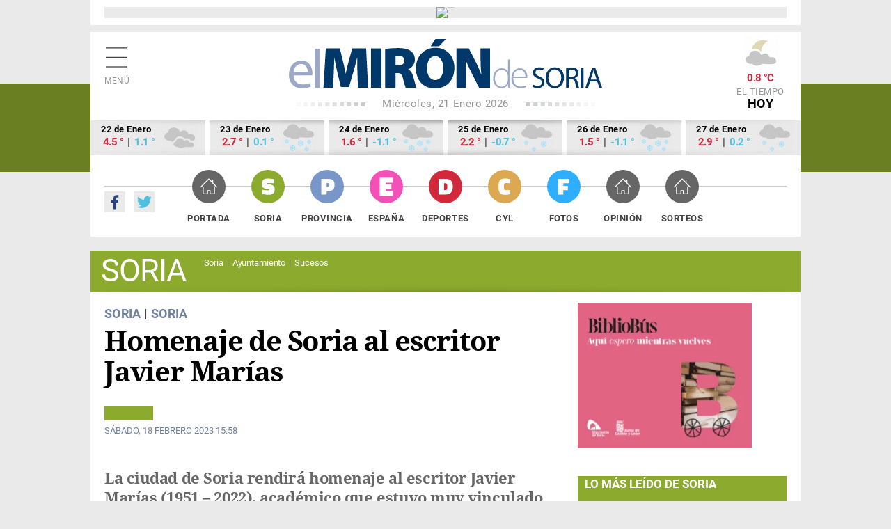

--- FILE ---
content_type: text/html; charset=utf-8
request_url: https://elmirondesoria.es/soria/capital/homenaje-de-soria-al-escritor-javier-marias
body_size: 9189
content:

<!DOCTYPE html>
<html lang="es-es">
<head>
  <link rel="preload" href="https://estaticos.elmirondesoria.es/fonts/roboto-v20-latin-regular.woff2" as="font" type="font/woff2" crossorigin>
  <link rel="preload" href="https://estaticos.elmirondesoria.es/fonts/roboto-v20-latin-700.woff2" as="font" type="font/woff2" crossorigin> 
  <link rel="preload" href="https://estaticos.elmirondesoria.es/fonts/DroidSerif-Regular.woff2" as="font" type="font/woff2" crossorigin> 
  <link rel="preload" href="https://estaticos.elmirondesoria.es/fonts/DroidSerif-Bold.woff2" as="font" type="font/woff2" crossorigin> 
  <meta charset="utf-8">
	<meta http-equiv="date" content="Sáb, 18 Feb 2023 15:58:12 GMT">
	<meta http-equiv="Refresh" content="900">
	<meta http-equiv="last-modified" content="date">
	<meta name="rights" content="@ El Mirón de Soria">
	<meta name="author" content="Juan Carlos Hervás">
	<meta name="DC.date" content="2023-02-18">
	<meta name="viewport" content="width=device-width, initial-scale=1">
	<meta name="X-UA-Compatible" content="IE=edge">
	<meta name="lang" content="es">
	<meta name="title" content="Homenaje de Soria al escritor Javier Marías">
	<meta name="organization" content="El Miron de Soria">
	<meta name="google-site-verification" content="oMXlVVidDG0EUXiFeTJH_sqmcrAQxxehXGdxbsjiMnM">
	<meta name="robots" content="max-snippet:-1,max-image-preview:large,max-video-preview:-1">
	<meta name="DC.Identifier" content="http://catalog.loc.gov/67-26020">
	<meta name="DC.title" content="Homenaje de Soria al escritor Javier Marías">
	<meta name="DC.description" content="Todas las noticias de Soria. Diario digital con noticias de Soria, fotos de Soria y provincia. Información sobre el Numancia. ">
	<meta name="DC.language" content="es">
	<meta name="DC.publisher" content="El Mirón de Soria">
	<meta name="description" content="Todas las noticias de Soria. Diario digital con noticias de Soria, fotos de Soria y provincia. Información sobre el Numancia. ">
	<meta name="generator" content="El Miron - Editor">
	<title>Homenaje de Soria al escritor Javier Marías</title>
	<link href="https://elmirondesoria.es/soria/capital/homenaje-de-soria-al-escritor-javier-marias/amp" rel="amphtml">
	<link href="https://elmirondesoria.es/soria/capital/homenaje-de-soria-al-escritor-javier-marias" rel="canonical">
	<link href="/" rel="canonical">
	<link href="https://estaticos.elmirondesoria.es/images/favicon.gif" rel="icon" type="image/vnd.microsoft.icon">
	<link href="https://estaticos.elmirondesoria.es/images/miron-apple-152.png" rel="apple-touch-icon" sizes="152x152">
	<link href="https://estaticos.elmirondesoria.es/images/miron-apple-144.png" rel="apple-touch-icon" sizes="144x144">
	<link href="https://estaticos.elmirondesoria.es/images/miron-apple-120.png" rel="apple-touch-icon" sizes="120x120">
	<link href="https://estaticos.elmirondesoria.es/images/miron-apple-114.png" rel="apple-touch-icon" sizes="114x114">
	<link href="https://estaticos.elmirondesoria.es/images/miron-apple-72.png" rel="apple-touch-icon" sizes="72x72">
	<link href="https://estaticos.elmirondesoria.es/images/miron-apple.png" rel="apple-touch-icon-precomposed">

  <link href="https://estaticos.elmirondesoria.es/css/tpl-mi2017-v4.10.css?v=241211" rel="stylesheet" />

  <script async type="text/javascript" src="//s.clickiocdn.com/t/233846/360_light.js"></script>
  <script src="/media/mod_menu/js/menu-es5.min.js?bf40c772d024a2eee1db1bda545ae730" nomodule defer></script>
	<script src="/media/vendor/jquery/js/jquery.min.js?3.7.1"></script>
	<meta property="article:publisher" content="https://www.facebook.com/ElMironDeSoria" />
	<meta property="article:published_time" content="Sáb, 18 Feb 2023 15:58:12 GMT" />
	<meta property="article:section" content="Soria" />
	<meta property="article:tag" content="" />

	<meta property="og:title" content="Homenaje de Soria al escritor Javier Marías" />
	<meta property="og:description" content="La ciudad de Soria rendirá homenaje al escritor Javier Marías (1951 – 2022), académico que estuvo muy vinculado a la ciudad numantina desde los años de infancia en que sus padres pasaban allí las estancias veraniegas.
" />
	<meta property="og:url" content="https://elmirondesoria.es/soria/capital/homenaje-de-soria-al-escritor-javier-marias" />
	<meta property="og:image" content="https://cdn2.elmirondesoria.es/2023/02febrero/rwd/18marias2-not.jpg" />
	<meta property="og:locale" content="es_ES" />
	<meta property="og:type" content="article" />
	<meta property="og:site_name" content="El Miron de Soria" />
	<meta property="fb:admins" content="100009044648175" />
	<meta property="fb:page_id" content="254620527985893" />
	<meta property="fb:app_id" content="370592293008483" />

	<meta property="original-source" content="https://elmirondesoria.es/soria/capital/homenaje-de-soria-al-escritor-javier-marias" />
	<meta property="twitter:title" content="Homenaje de Soria al escritor Javier Marías" />
	<meta property="twitter:description" content="La ciudad de Soria rendirá homenaje al escritor Javier Marías (1951 – 2022), académico que estuvo muy vinculado a la ciudad numantina desde los años de infancia en que sus padres pasaban allí las estancias veraniegas.
" />
	<meta property="twitter:url" content="https://elmirondesoria.es/soria/capital/homenaje-de-soria-al-escritor-javier-marias" />
	<meta property="twitter:image" content="https://cdn2.elmirondesoria.es/2023/02febrero/rwd/18marias2-not.jpg" />
	<meta property="twitter:card" content="summary_large_image" />
	<meta property="twitter:site" content="@elmirondesoria" />
	<meta property="twitter:creator" content="@elmirondesoria" />
	<meta property="twitter:domain" content="elmirondesoria.es" />
	<script>
		dataLayer = [{
			'contenido': {
				'typeContentMiron': 'noticia',
				'sectionMiron': 'soria',
				'subsectionMiron': 'soria',
				'titleMiron': 'Homenaje de Soria al escritor Javier Marías',
				'urlMiron': 'https://elmirondesoria.es/soria/capital/homenaje-de-soria-al-escritor-javier-marias',
				'yearMiron': 2023,
				'monthMiron': 02,
				'dayMiron': 18
			}
		}];
	</script>
	

</head>
<body class="noticia soria Soria">
<!-- Google Tag Manager -->
<noscript><iframe src="//www.googletagmanager.com/ns.html?id=GTM-K8P2LM"
height="0" width="0" style="display:none;visibility:hidden"></iframe></noscript>
<script>(function(w,d,s,l,i){w[l]=w[l]||[];w[l].push({'gtm.start':
new Date().getTime(),event:'gtm.js'});var f=d.getElementsByTagName(s)[0],
j=d.createElement(s),dl=l!='dataLayer'?'&l='+l:'';j.async=true;j.src=
'//www.googletagmanager.com/gtm.js?id='+i+dl;f.parentNode.insertBefore(j,f);
})(window,document,'script','dataLayer','GTM-K8P2LM');</script>
<!-- End Google Tag Manager -->

  <!-- Sticky Desk -->
  <script async type='text/javascript' src='//s.clickiocdn.com/t/233846/360_light.js'></script>
  <script class='__lxGc__' type='text/javascript'>
  ((__lxGc__=window.__lxGc__||{'s':{},'b':0})['s']['_233846']=__lxGc__['s']['_233846']||{'b':{}})['b']['_724762']={'i':__lxGc__.b++};
  </script>
<script async type='text/javascript' src='//s.clickiocdn.com/t/233846/360_light.js'></script>
  <script class='__lxGc__' type='text/javascript'>
  ((__lxGc__=window.__lxGc__||{'s':{},'b':0})['s']['_233846']=__lxGc__['s']['_233846']||{'b':{}})['b']['_724760']={'i':__lxGc__.b++};
  </script>


<main class="miron">

<!-- //////// PUBLICIDAD //////// -->
<aside class="publiSuperior">
  <div class="skiIzda">
  <script async type='text/javascript' src='//s.clickiocdn.com/t/233846/360_light.js'></script>
  <script class='__lxGc__' type='text/javascript'>
  ((__lxGc__=window.__lxGc__||{'s':{},'b':0})['s']['_233846']=__lxGc__['s']['_233846']||{'b':{}})['b']['_722950']={'i':__lxGc__.b++};
  </script>  </div>
  <div class="skiDcha">
    </div>
  <div class="pubM1">
        																																																																		
														<div class="banner">
									<a href="/component/banners/click/3367" target="_blank" rel="noopener noreferrer" title="260119-0514">
										<img 
											src="https://cdn2.elmirondesoria.es/ads/0514.jpg" 
											alt="260119-0514" 
											width ="1150" 
											height ="auto" class=""/>
									</a>
								

						
															</div>



      </div>
  </aside>
<!-- //////// CABECERA //////// -->
<header class="cabecera" id="organizacion" itemprop="publisher" itemscope="" itemtype="https://schema.org/Organization">
  <div class="innerCabecera">
    <div itemprop="logo" itemscope="" class="logo" itemtype="https://schema.org/ImageObject">
      <a href="/" class="logomiron">El Mirón de Soria</a>
      <meta itemprop="url" content="https://estaticos.elmirondesoria.es/images/lgMiron429.png">
      <meta itemprop="width" content="429">
      <meta itemprop="height" content="60">
    </div>
    <meta itemprop="url" content="https://elmirondesoria.es" />
    <meta itemprop="name" content="EL MIRÓN DE SORIA" />
    <div class="fecha">
      Miércoles, 21 Enero 2026    </div>
    <div id="menuPrincipal" class="icnMenu">Menú</div>
    <div class="icnBuscador"><span>Buscar</span>
      <!--  -->
    </div>

        <div class="tiempo">
     <img alt="Muy nuboso" src="https://estaticos.elmirondesoria.es/wi/05/50/6n.png"/>
<div class="temperatura">0.8 &deg;C</div>
      El tiempo <span>HOY</span>
    </div>
      </div>
  
    <aside class="tiempoPrevision">
    <div class="dia">
    <div class="fecha">22 de Enero</div>
    <div class="temperatura"><span class="tempMaximo">4.5 &deg;</span> | <span class="tempMinimo">1.1 &deg;</span></div>
    <img alt="Cubierto" src="https://estaticos.elmirondesoria.es/wi/05/50/7.png"/>
    </div><div class="dia">
    <div class="fecha">23 de Enero</div>
    <div class="temperatura"><span class="tempMaximo">2.7 &deg;</span> | <span class="tempMinimo">0.1 &deg;</span></div>
    <img alt="Cubierto con probabilidad de nevadas" src="https://estaticos.elmirondesoria.es/wi/05/50/30.png"/>
    </div><div class="dia">
    <div class="fecha">24 de Enero</div>
    <div class="temperatura"><span class="tempMaximo">1.6 &deg;</span> | <span class="tempMinimo">-1.1 &deg;</span></div>
    <img alt="Muy nuboso con nevadas" src="https://estaticos.elmirondesoria.es/wi/05/50/30.png"/>
    </div><div class="dia">
    <div class="fecha">25 de Enero</div>
    <div class="temperatura"><span class="tempMaximo">2.2 &deg;</span> | <span class="tempMinimo">-0.7 &deg;</span></div>
    <img alt="Cubierto con nevadas" src="https://estaticos.elmirondesoria.es/wi/05/50/29.png"/>
    </div><div class="dia">
    <div class="fecha">26 de Enero</div>
    <div class="temperatura"><span class="tempMaximo">1.5 &deg;</span> | <span class="tempMinimo">-1.1 &deg;</span></div>
    <img alt="Cubierto con nevadas" src="https://estaticos.elmirondesoria.es/wi/05/50/30.png"/>
    </div><div class="dia">
    <div class="fecha">27 de Enero</div>
    <div class="temperatura"><span class="tempMaximo">2.9 &deg;</span> | <span class="tempMinimo">0.2 &deg;</span></div>
    <img alt="Cubierto con nevadas" src="https://estaticos.elmirondesoria.es/wi/05/50/29.png"/>
    </div>  </aside>
  
  <div class="innerNavegacion">
    <div class="rrss">
      <a itemprop="sameAs" rel="nofollow" class="fb" href="https://www.facebook.com/ElMironDeSoria/" target="_blank">Facebook</a>
      <a itemprop="sameAs" rel="nofollow" class="tw" href="https://twitter.com/elmirondesoria" target="_blank">Twuitter</a>
    </div>
    <nav class="menuSuperior">
      <ul  itemscope itemtype="http://www.schema.org/SiteNavigationElement"  class="_menusup">
<li itemprop="name" class="menu-478 Portada"><a href="/" itemprop="url" class="menuSupGTM"><span></span>Portada</a></li><li itemprop="name" class="menu-480 alias-parent-active Soria"><a href="/soria" itemprop="url" class="menuSupGTM"><span></span>Soria</a></li><li itemprop="name" class="menu-481 Provincia"><a href="/provincia" itemprop="url" class="menuSupGTM"><span></span>Provincia</a></li><li itemprop="name" class="menu-592 España"><a href="/nacional" itemprop="url" class="menuSupGTM"><span></span>España</a></li><li itemprop="name" class="menu-482 Deportes"><a href="/deportes" itemprop="url" class="menuSupGTM"><span></span>Deportes</a></li><li itemprop="name" class="menu-483 CyL"><a href="/cyl" itemprop="url" class="menuSupGTM"><span></span>CyL</a></li><li itemprop="name" class="menu-484 Fotos"><a href="/fotos" itemprop="url" class="menuSupGTM"><span></span>Fotos</a></li><li itemprop="name" class="menu-761 Opinión"><a href="/opinion" itemprop="url" class="menuSupGTM"><span></span>Opinión</a></li><li itemprop="name" class="menu-762 Sorteos"><a href="/sorteos" itemprop="url" class="menuSupGTM"><span></span>Sorteos</a></li></ul>

    </nav>
  </div>
  </header>

		
<!-- //////// CABECERA SECCIÓN //////// -->
<section class="cabeceraSeccion">
	<header>
		<h3>Soria</h3>
	</header>
	<nav class="menuTematico">
		<ul  itemscope itemtype="http://www.schema.org/SiteNavigationElement"  class="">
<li itemprop="name" class="menu-270 current active Soria"><a href="/soria/capital" itemprop="url" class="menuSupGTM">Soria</a></li><li itemprop="name" class="menu-271 Ayuntamiento"><a href="/soria/ayuntamiento" itemprop="url" class="menuSupGTM">Ayuntamiento</a></li><li itemprop="name" class="menu-272 Sucesos"><a href="/soria/sucesos" itemprop="url" class="menuSupGTM">Sucesos</a></li></ul>
	</nav>
</section>




<!-- //////// NOTICIA-LAYOUT //////// -->
<div class="contenedorNoticia">
	<div class="noticiaLayout">
		<article class="noticiaDetalle" itemscope="" itemtype="http://schema.org/NewsArticle" itemref="organizacion">
						
	<div class="seccion">
		<a class="padre" href="/soria" itemprop="genre">Soria</a> | 		<a href="/soria/capital" itemprop="genre">Soria</a>
	</div>
			<h1 itemprop="headline">Homenaje de Soria al escritor Javier Marías			</h1>
			 
			<div class="redes"> 
				<div class="addthis_sharing_toolbox"></div>
			</div>
				<div class="articulo-datos">
		<time datetime="2023-02-18T15:58:12+01:00" itemprop="dateModified" class="articulo-actualizado">
			<meta content="2023-02-18T15:58:12+01:00" itemprop="datePublished">
			<meta content="2023-02-18T15:58:12+01:00" itemprop="dateModified">
			Sábado, 18 Febrero 2023 15:58		</time>
		<div class="autor" itemprop="author" itemscope="" itemtype="https://schema.org/Person"><meta class="autor-nombre" itemprop="name" content="Juan Carlos Hervás" ></div>
	</div>
<h2 class="subtitulo">La ciudad de Soria rendirá homenaje al escritor Javier Marías (1951 – 2022), académico que estuvo muy vinculado a la ciudad numantina desde los años de infancia en que sus padres pasaban allí las estancias veraniegas.</h2>
 

	<h2 class=subtitulo><a class="anterior" title="Inicio de campaña para revitalizar el Día del Señor" aria-label="Artículo anterior: Inicio de campaña para revitalizar el Día del Señor" href="/soria/capital/inicio-de-campana-para-revitalizar-el-dia-del-senor" rel="prev">
		Inicio de campaña para revitalizar el Día del Señor	</a></h2>

	<h2 class=subtitulo><a class="siguiente" title="El hospital se queda con tres oncólogos" aria-label="Artículo siguiente: El hospital se queda con tres oncólogos" href="/soria/capital/el-hospital-se-queda-con-tres-oncologos" rel="next">
		El hospital se queda con tres oncólogos	</a></h2>

<p><figure class="fotoNoticia" itemprop="image" itemscope itemtype="https://schema.org/ImageObject">
				<img class="lazyM" src="https://cdn2.elmirondesoria.es/2023/02febrero/18marias2.jpg" alt="alt="Homenaje de Soria al escritor Javier Marías" title="Homenaje de Soria al escritor Javier Marías">
				<meta itemprop="width" content="000">
				<meta itemprop="height" content="000">
				<meta itemprop="url" content="#">
			</figure>
<p>Se trata de un evento impulsado por varios amigos de Javier Marías, entre ellos el escritor J. Á. González Sainz, el profesor Emilio Ruiz y el economista Jesús de Lózar, con la colaboración del Centro Internacional Antonio Machado, la Fundación Duques de Soria, el Centro de Estudios Sorianos, Soria Edita y El Casino de Soria.</p>
<p>El acto tendrá lugar el próximo 23 de febrero a las 19 horas en el Círculo Amistad Numancia.</p>
<p>El homenaje contará con la participación del hermano del escritor, Miguel Marías (crítico de cine), el periodista, escritor y editor Juan Cruz, la editora Pilar Reyes y el profesor Emilio F. Ruíz que dirigirá el acto.</p>
<p><strong>Javier Marías</strong> (Madrid, 1951) falleció en septiembre del año pasado<strong> en Madrid </strong>a los 70 años de edad.</p>
<p>Marías estaba vinculado a <strong>Soria </strong>desde su infancia, dado que su padre, <strong>Julián Marías</strong>, y su madre, <strong>Dolores Franco</strong>, veranearon asiduamente en la capital con su familia hasta 1977.</p>
<p>Fue autor de 16 novelas, cientos de relatos y numerosos artículos periodísticos y está considerado <strong>uno de los escritores españoles más destacados en el último medio siglo</strong>. </p>
<p>Marías escribió en Soria su primera novela.</p>		</article>


	<!-- PAGINACIÓN -->
	
	

		<aside class="pubTEX1">
			
		</aside>
	</div>
	<!-- //////// NOTICIA COL-C //////// -->
	<div class="noticiasColC">
		<aside class="pubN1">
																																																																					
												<div class="banner">
														<a href="/component/banners/click/3360" target="_blank" rel="noopener noreferrer" title="260116-0508" class="capullo">
							<img 
																class="lazy-M" src="https://cdn2.elmirondesoria.es/ads/0508.jpg" 
								alt="260116-0508" 
								width ="250" 
								height ="209"/>
							</a>
					

						
															</div>


 
		</aside>
		<!--  -->
				<aside class="pubN15">
			<script async type='text/javascript' src='//s.clickiocdn.com/t/233846/360_light.js'></script>
		<script class='__lxGc__' type='text/javascript'>
		((__lxGc__=window.__lxGc__||{'s':{},'b':0})['s']['_233846']=__lxGc__['s']['_233846']||{'b':{}})['b']['_724978']={'i':__lxGc__.b++};
		</script>		</aside>

		<aside class="pubN2">
			

 
		</aside>		    <aside class="lomas">

            <header>
        <h3>Lo más leído de Soria</h3>
        </header>
    
        <ol>
		<li itemscope itemtype="https://schema.org/NewsArticle" itemref="organizacion">
		<span class="numero Soria">1</span>
		<h4 itemprop="headline">
			<a href="/soria/sucesos/dos-mujeres-heridas-en-accidente-de-trafico-en-avenida-de-valladolid-en-soria" class="lomasGTM">
				Dos mujeres heridas en accidente de tráfico en avenida de Valladolid, en Soria			</a>
		</h4>
		<div class="articulo-datos">
				
			
			<meta content="2026-01-14T14:01:58+01:00" itemprop="datePublished">
			<meta content="2026-01-14T14:05:44+01:00" itemprop="dateModified">
			<div class="autor" itemprop="author" itemscope="" itemtype="https://schema.org/Person"><meta class="autor-nombre" itemprop="name" content="Juan Carlos Hervás" ></div>
		</div>
		<meta itemprop="url" content="/soria/sucesos/dos-mujeres-heridas-en-accidente-de-trafico-en-avenida-de-valladolid-en-soria">
		<meta itemscope="" itemprop="mainEntityOfPage" itemtype="https://schema.org/WebPage" itemid="/soria/sucesos/dos-mujeres-heridas-en-accidente-de-trafico-en-avenida-de-valladolid-en-soria">
	</li>
		<li itemscope itemtype="https://schema.org/NewsArticle" itemref="organizacion">
		<span class="numero Soria">2</span>
		<h4 itemprop="headline">
			<a href="/soria/sucesos/ciclista-herido-en-accidente-en-la-circunvalacion-de-soria" class="lomasGTM">
				El ciclista fallecido en circunvalación de Soria era vecino de la capital			</a>
		</h4>
		<div class="articulo-datos">
				
			
			<meta content="2026-01-19T15:52:12+01:00" itemprop="datePublished">
			<meta content="2026-01-19T20:51:52+01:00" itemprop="dateModified">
			<div class="autor" itemprop="author" itemscope="" itemtype="https://schema.org/Person"><meta class="autor-nombre" itemprop="name" content="Juan Carlos Hervás" ></div>
		</div>
		<meta itemprop="url" content="/soria/sucesos/ciclista-herido-en-accidente-en-la-circunvalacion-de-soria">
		<meta itemscope="" itemprop="mainEntityOfPage" itemtype="https://schema.org/WebPage" itemid="/soria/sucesos/ciclista-herido-en-accidente-en-la-circunvalacion-de-soria">
	</li>
		<li itemscope itemtype="https://schema.org/NewsArticle" itemref="organizacion">
		<span class="numero Soria">3</span>
		<h4 itemprop="headline">
			<a href="/soria/capital/el-mitma-da-por-terminada-la-humanizacion-de-travesias-de-soria" class="lomasGTM">
				El MITMA da por terminada la "humanización" de travesías de Soria			</a>
		</h4>
		<div class="articulo-datos">
				
			
			<meta content="2026-01-16T13:05:11+01:00" itemprop="datePublished">
			<meta content="2026-01-16T13:05:11+01:00" itemprop="dateModified">
			<div class="autor" itemprop="author" itemscope="" itemtype="https://schema.org/Person"><meta class="autor-nombre" itemprop="name" content="Juan Carlos Hervás" ></div>
		</div>
		<meta itemprop="url" content="/soria/capital/el-mitma-da-por-terminada-la-humanizacion-de-travesias-de-soria">
		<meta itemscope="" itemprop="mainEntityOfPage" itemtype="https://schema.org/WebPage" itemid="/soria/capital/el-mitma-da-por-terminada-la-humanizacion-de-travesias-de-soria">
	</li>
		<li itemscope itemtype="https://schema.org/NewsArticle" itemref="organizacion">
		<span class="numero Soria">4</span>
		<h4 itemprop="headline">
			<a href="/soria/capital/soria-suspende-pleno-tras-grave-accidente-de-trenes-en-cordoba-con-39-fallecidos" class="lomasGTM">
				Soria suspende pleno tras grave accidente de trenes en Córdoba, con 39 fallecidos			</a>
		</h4>
		<div class="articulo-datos">
				
			
			<meta content="2026-01-19T07:38:48+01:00" itemprop="datePublished">
			<meta content="2026-01-19T08:28:44+01:00" itemprop="dateModified">
			<div class="autor" itemprop="author" itemscope="" itemtype="https://schema.org/Person"><meta class="autor-nombre" itemprop="name" content="Juan Carlos Hervás" ></div>
		</div>
		<meta itemprop="url" content="/soria/capital/soria-suspende-pleno-tras-grave-accidente-de-trenes-en-cordoba-con-39-fallecidos">
		<meta itemscope="" itemprop="mainEntityOfPage" itemtype="https://schema.org/WebPage" itemid="/soria/capital/soria-suspende-pleno-tras-grave-accidente-de-trenes-en-cordoba-con-39-fallecidos">
	</li>
		<li itemscope itemtype="https://schema.org/NewsArticle" itemref="organizacion">
		<span class="numero Soria">5</span>
		<h4 itemprop="headline">
			<a href="/soria/capital/la-cirugia-robotica-llega-a-traumatologia-del-hospital-santa-barbara-de-soria" class="lomasGTM">
				La cirugía robótica llega a Traumatología del hospital Santa Bárbara de Soria			</a>
		</h4>
		<div class="articulo-datos">
				
			
			<meta content="2026-01-15T17:30:03+01:00" itemprop="datePublished">
			<meta content="2026-01-15T20:20:44+01:00" itemprop="dateModified">
			<div class="autor" itemprop="author" itemscope="" itemtype="https://schema.org/Person"><meta class="autor-nombre" itemprop="name" content="Juan Carlos Hervás" ></div>
		</div>
		<meta itemprop="url" content="/soria/capital/la-cirugia-robotica-llega-a-traumatologia-del-hospital-santa-barbara-de-soria">
		<meta itemscope="" itemprop="mainEntityOfPage" itemtype="https://schema.org/WebPage" itemid="/soria/capital/la-cirugia-robotica-llega-a-traumatologia-del-hospital-santa-barbara-de-soria">
	</li>
</ol>

    </aside>

 
		<aside class="pubN3">
			<!--  -->
			<script async type='text/javascript' src='//s.clickiocdn.com/t/233846/360_light.js'></script>
		<script class='__lxGc__' type='text/javascript'>
		((__lxGc__=window.__lxGc__||{'s':{},'b':0})['s']['_233846']=__lxGc__['s']['_233846']||{'b':{}})['b']['_724977']={'i':__lxGc__.b++};
		</script>		</aside>
		 
	</div>
</div>

<!-- //////// GALERÍAS //////// -->
<section class="galerias">	<header>
		<h3><a href="https://elmirondesoria.es/fotos">Últimas fotogalerías</a></h3>			</header>
	 
	<article class="galeriaGAL1" itemscope="" itemtype="http://schema.org/NewsArticle" itemref="organizacion">
		<div class="contenedor">
		<div class="seccion fotos">
		<a href="/fotos">Fotos</a>	</div>
	<figure class="foto" itemprop="image" itemscope="" itemtype="https://schema.org/ImageObject"> 
		<a href="/fotos/borobia-en-las-faldas-del-moncayo" class="galeriasGTM">
						<img class="lazyM" src="https://cdn2.elmirondesoria.es/2026/01enero/rwd/20borobia-port.jpg" width="459" height="306" alt="Borobia, en las faldas del Moncayo " title="Borobia, en las faldas del Moncayo "/>
			<meta itemprop="width" content="459">
			<meta itemprop="height" content="306">
			<meta itemprop="url" content="https://cdn2.elmirondesoria.es/2026/01enero/rwd/20borobia-port.jpg">
		</a>
	</figure>
	<h2 itemprop="headline">
		<a href="/fotos/borobia-en-las-faldas-del-moncayo" class="galeriasGTM">Borobia, en las faldas del Moncayo </a>
	</h2>
</div>
<div class="articulo-datos">
		
	
	<time datetime="2026-01-20T17:00:06+01:00" class="articulo-actualizado">
		<meta content="2026-01-20T17:00:06+01:00" itemprop="datePublished">
		<meta content="2026-01-20T17:00:06+01:00" itemprop="dateModified">
		20-01-2026 17:00	</time>
	<div class="autor" itemprop="author" itemscope="" itemtype="https://schema.org/Person"><meta class="autor-nombre" itemprop="name" content="Juan Carlos Hervás" ></div>
</div>
<meta itemscope="" itemprop="mainEntityOfPage" itemtype="https://schema.org/WebPage" itemid="/fotos/borobia-en-las-faldas-del-moncayo">


	</article>
	<article class="galeriaGAL2" itemscope="" itemtype="http://schema.org/NewsArticle" itemref="organizacion">
		<div class="contenedor">
		<div class="seccion fotos">
		<a href="/fotos">Fotos</a>	</div>
	<figure class="foto" itemprop="image" itemscope="" itemtype="https://schema.org/ImageObject"> 
		<a href="/fotos/parada-en-el-puente-medieval-de-andaluz" class="galeriasGTM">
						<img class="lazyM" src="https://cdn2.elmirondesoria.es/2026/01enero/rwd/20andaluz-port.jpg" width="459" height="306" alt="Parada en el puente medieval de Andaluz" title="Parada en el puente medieval de Andaluz"/>
			<meta itemprop="width" content="459">
			<meta itemprop="height" content="306">
			<meta itemprop="url" content="https://cdn2.elmirondesoria.es/2026/01enero/rwd/20andaluz-port.jpg">
		</a>
	</figure>
	<h2 itemprop="headline">
		<a href="/fotos/parada-en-el-puente-medieval-de-andaluz" class="galeriasGTM">Parada en el puente medieval de Andaluz</a>
	</h2>
</div>
<div class="articulo-datos">
		
	
	<time datetime="2026-01-20T16:54:22+01:00" class="articulo-actualizado">
		<meta content="2026-01-20T14:21:07+01:00" itemprop="datePublished">
		<meta content="2026-01-20T16:54:22+01:00" itemprop="dateModified">
		20-01-2026 16:54	</time>
	<div class="autor" itemprop="author" itemscope="" itemtype="https://schema.org/Person"><meta class="autor-nombre" itemprop="name" content="Juan Carlos Hervás" ></div>
</div>
<meta itemscope="" itemprop="mainEntityOfPage" itemtype="https://schema.org/WebPage" itemid="/fotos/parada-en-el-puente-medieval-de-andaluz">


	</article>
	<article class="galeriaGAL3" itemscope="" itemtype="http://schema.org/NewsArticle" itemref="organizacion">
		<div class="contenedor">
		<div class="seccion fotos">
		<a href="/fotos">Fotos</a>	</div>
	<figure class="foto" itemprop="image" itemscope="" itemtype="https://schema.org/ImageObject"> 
		<a href="/fotos/3-jornada-de-campo-a-traves-cross-de-los-llamosos-2026" class="galeriasGTM">
						<img class="lazyM" src="https://cdn2.elmirondesoria.es/2026/01enero/rwd/18llamosos-port.jpg" width="459" height="306" alt="3ª jornada de campo a través - Cross de Los Llamosos 2026 " title="3ª jornada de campo a través - Cross de Los Llamosos 2026 "/>
			<meta itemprop="width" content="459">
			<meta itemprop="height" content="306">
			<meta itemprop="url" content="https://cdn2.elmirondesoria.es/2026/01enero/rwd/18llamosos-port.jpg">
		</a>
	</figure>
	<h2 itemprop="headline">
		<a href="/fotos/3-jornada-de-campo-a-traves-cross-de-los-llamosos-2026" class="galeriasGTM">3ª jornada de campo a través - Cross de Los Llamosos 2026 </a>
	</h2>
</div>
<div class="articulo-datos">
		
	
	<time datetime="2026-01-20T14:20:00+01:00" class="articulo-actualizado">
		<meta content="2026-01-18T16:07:44+01:00" itemprop="datePublished">
		<meta content="2026-01-20T14:20:00+01:00" itemprop="dateModified">
		20-01-2026 14:20	</time>
	<div class="autor" itemprop="author" itemscope="" itemtype="https://schema.org/Person"><meta class="autor-nombre" itemprop="name" content="Juan Carlos Hervás" ></div>
</div>
<meta itemscope="" itemprop="mainEntityOfPage" itemtype="https://schema.org/WebPage" itemid="/fotos/3-jornada-de-campo-a-traves-cross-de-los-llamosos-2026">


	</article>
	<article class="galeriaGAL4" itemscope="" itemtype="http://schema.org/NewsArticle" itemref="organizacion">
		<div class="contenedor">
		<div class="seccion fotos">
		<a href="/fotos">Fotos</a>	</div>
	<figure class="foto" itemprop="image" itemscope="" itemtype="https://schema.org/ImageObject"> 
		<a href="/fotos/minuto-de-silencio-en-soria-por-accidente-ferroviario-en-adamuz-cordoba" class="galeriasGTM">
						<img class="lazyM" src="https://cdn2.elmirondesoria.es/2026/01enero/rwd/19minuto-port.jpg" width="459" height="306" alt="Minuto de silencio en Soria por accidente ferroviario en Adamuz (Córdoba)" title="Minuto de silencio en Soria por accidente ferroviario en Adamuz (Córdoba)"/>
			<meta itemprop="width" content="459">
			<meta itemprop="height" content="306">
			<meta itemprop="url" content="https://cdn2.elmirondesoria.es/2026/01enero/rwd/19minuto-port.jpg">
		</a>
	</figure>
	<h2 itemprop="headline">
		<a href="/fotos/minuto-de-silencio-en-soria-por-accidente-ferroviario-en-adamuz-cordoba" class="galeriasGTM">Minuto de silencio en Soria por accidente ferroviario en Adamuz (Córdoba)</a>
	</h2>
</div>
<div class="articulo-datos">
		
	
	<time datetime="2026-01-19T13:42:03+01:00" class="articulo-actualizado">
		<meta content="2026-01-19T13:42:03+01:00" itemprop="datePublished">
		<meta content="2026-01-19T13:42:03+01:00" itemprop="dateModified">
		19-01-2026 13:42	</time>
	<div class="autor" itemprop="author" itemscope="" itemtype="https://schema.org/Person"><meta class="autor-nombre" itemprop="name" content="Juan Carlos Hervás" ></div>
</div>
<meta itemscope="" itemprop="mainEntityOfPage" itemtype="https://schema.org/WebPage" itemid="/fotos/minuto-de-silencio-en-soria-por-accidente-ferroviario-en-adamuz-cordoba">


	</article>
</section>
<!-- //////// NOTICIA BOTTOM //////// -->
<div class="noticiaBottom">
	    <div class="masNoticias">

            <header>
        <h3>Más noticias</h3>
        </header>
    
        	<article class="noticiaMas1" itemscope="" itemtype="http://schema.org/NewsArticle" itemref="organizacion">			
		<figure class="foto" itemprop="image" itemscope="" itemtype="https://schema.org/ImageObject"> 
			<a href="/soria/capital/la-junta-aporta-300-000-euros-para-finalizar-la-residencia-de-aspace-soria" class="noticiaMasGTM">
								<img class="lazyM" src="https://cdn2.elmirondesoria.es/2026/01enero/rwd/14aspace1-mini.jpg" width="261" height="174" alt="La Junta aporta 300.000 euros para finalizar la residencia de ASPACE Soria" title="La Junta aporta 300.000 euros para finalizar la residencia de ASPACE Soria"/>
				<meta itemprop="width" content="261">
				<meta itemprop="height" content="174">
				<meta itemprop="url" content="https://elmirondesoria.es/https://cdn2.elmirondesoria.es/2026/01enero/rwd/14aspace1-mini.jpg">
			</a>
		</figure>
		<div class="seccion"><a href="/soria/capital">Soria</a></div>
		<h2 itemprop="headline">
			<a href="/soria/capital/la-junta-aporta-300-000-euros-para-finalizar-la-residencia-de-aspace-soria" class="noticiaMasGTM">La Junta aporta 300.000 euros para finalizar la residencia de ASPACE Soria</a>
		</h2>
		<div class="articulo-datos">
				
			<time datetime="2026-01-14T13:55:27+01:00" class="articulo-actualizado">
				<meta content="2026-01-14T13:38:38+01:00" itemprop="datePublished">
				<meta content="2026-01-14T13:55:27+01:00" itemprop="dateModified">
				14-01-2026 13:55			</time>
			<div class="autor" itemprop="author" itemscope="" itemtype="https://schema.org/Person"><meta class="autor-nombre" itemprop="name" content="Juan Carlos Hervás" ></div>
		</div>
		<meta itemprop="url" content="/soria/capital/la-junta-aporta-300-000-euros-para-finalizar-la-residencia-de-aspace-soria">
		<meta itemscope="" itemprop="mainEntityOfPage" itemtype="https://schema.org/WebPage" itemid="/soria/capital/la-junta-aporta-300-000-euros-para-finalizar-la-residencia-de-aspace-soria">
	</article>
	<article class="noticiaMas2" itemscope="" itemtype="http://schema.org/NewsArticle" itemref="organizacion">			
		<figure class="foto" itemprop="image" itemscope="" itemtype="https://schema.org/ImageObject"> 
			<a href="/soria/capital/el-grupo-de-teatro-de-el-valle-actua-en-el-casino-de-soria" class="noticiaMasGTM">
								<img class="lazyM" src="https://cdn2.elmirondesoria.es/2026/01enero/rwd/20foro-mini.jpg" width="170" height="240" alt="El grupo de teatro de El Valle actúa en el Casino de Soria" title="El grupo de teatro de El Valle actúa en el Casino de Soria"/>
				<meta itemprop="width" content="170">
				<meta itemprop="height" content="240">
				<meta itemprop="url" content="https://elmirondesoria.es/https://cdn2.elmirondesoria.es/2026/01enero/rwd/20foro-mini.jpg">
			</a>
		</figure>
		<div class="seccion"><a href="/soria/capital">Soria</a></div>
		<h2 itemprop="headline">
			<a href="/soria/capital/el-grupo-de-teatro-de-el-valle-actua-en-el-casino-de-soria" class="noticiaMasGTM">El grupo de teatro de El Valle actúa en el Casino de Soria</a>
		</h2>
		<div class="articulo-datos">
				
			<time datetime="2026-01-20T12:25:12+01:00" class="articulo-actualizado">
				<meta content="2026-01-20T12:25:12+01:00" itemprop="datePublished">
				<meta content="2026-01-20T12:25:12+01:00" itemprop="dateModified">
				20-01-2026 12:25			</time>
			<div class="autor" itemprop="author" itemscope="" itemtype="https://schema.org/Person"><meta class="autor-nombre" itemprop="name" content="Juan Carlos Hervás" ></div>
		</div>
		<meta itemprop="url" content="/soria/capital/el-grupo-de-teatro-de-el-valle-actua-en-el-casino-de-soria">
		<meta itemscope="" itemprop="mainEntityOfPage" itemtype="https://schema.org/WebPage" itemid="/soria/capital/el-grupo-de-teatro-de-el-valle-actua-en-el-casino-de-soria">
	</article>
	<article class="noticiaMas3" itemscope="" itemtype="http://schema.org/NewsArticle" itemref="organizacion">			
		<figure class="foto" itemprop="image" itemscope="" itemtype="https://schema.org/ImageObject"> 
			<a href="/soria/capital/latorre-cifra-en-600-millones-la-inversion-movilizada-por-gobierno-en-soria-con-fondos-europeos" class="noticiaMasGTM">
								<img class="lazyM" src="https://cdn2.elmirondesoria.es/2026/01enero/13calzadaromana/36-13calzadaromana.jpg" width="1498" height="1000" alt="Latorre cifra en 600 millones la inversión movilizada por Gobierno en Soria con fondos europeos" title="Latorre cifra en 600 millones la inversión movilizada por Gobierno en Soria con fondos europeos"/>
				<meta itemprop="width" content="1498">
				<meta itemprop="height" content="1000">
				<meta itemprop="url" content="https://elmirondesoria.es/https://cdn2.elmirondesoria.es/2026/01enero/13calzadaromana/36-13calzadaromana.jpg">
			</a>
		</figure>
		<div class="seccion"><a href="/soria/capital">Soria</a></div>
		<h2 itemprop="headline">
			<a href="/soria/capital/latorre-cifra-en-600-millones-la-inversion-movilizada-por-gobierno-en-soria-con-fondos-europeos" class="noticiaMasGTM">Latorre cifra en 600 millones la inversión movilizada por Gobierno en Soria con fondos europeos</a>
		</h2>
		<div class="articulo-datos">
				
			<time datetime="2026-01-18T09:01:27+01:00" class="articulo-actualizado">
				<meta content="2026-01-18T09:01:27+01:00" itemprop="datePublished">
				<meta content="2026-01-18T09:01:27+01:00" itemprop="dateModified">
				18-01-2026 09:01			</time>
			<div class="autor" itemprop="author" itemscope="" itemtype="https://schema.org/Person"><meta class="autor-nombre" itemprop="name" content="Juan Carlos Hervás" ></div>
		</div>
		<meta itemprop="url" content="/soria/capital/latorre-cifra-en-600-millones-la-inversion-movilizada-por-gobierno-en-soria-con-fondos-europeos">
		<meta itemscope="" itemprop="mainEntityOfPage" itemtype="https://schema.org/WebPage" itemid="/soria/capital/latorre-cifra-en-600-millones-la-inversion-movilizada-por-gobierno-en-soria-con-fondos-europeos">
	</article>
	<article class="noticiaMas4" itemscope="" itemtype="http://schema.org/NewsArticle" itemref="organizacion">			
		<figure class="foto" itemprop="image" itemscope="" itemtype="https://schema.org/ImageObject"> 
			<a href="/soria/capital/camara-y-junta-ponen-en-marcha-siete-formaciones-para-consolidar-empresas" class="noticiaMasGTM">
								<img class="lazyM" src="https://cdn2.elmirondesoria.es/2026/01enero/rwd/19consolidacion-red-mini.jpg" width="332" height="174" alt="Cámara y Junta ponen en marcha siete formaciones para consolidar empresas" title="Cámara y Junta ponen en marcha siete formaciones para consolidar empresas"/>
				<meta itemprop="width" content="332">
				<meta itemprop="height" content="174">
				<meta itemprop="url" content="https://elmirondesoria.es/https://cdn2.elmirondesoria.es/2026/01enero/rwd/19consolidacion-red-mini.jpg">
			</a>
		</figure>
		<div class="seccion"><a href="/soria/capital">Soria</a></div>
		<h2 itemprop="headline">
			<a href="/soria/capital/camara-y-junta-ponen-en-marcha-siete-formaciones-para-consolidar-empresas" class="noticiaMasGTM">Cámara y Junta ponen en marcha siete formaciones para consolidar empresas</a>
		</h2>
		<div class="articulo-datos">
				
			<time datetime="2026-01-19T14:43:04+01:00" class="articulo-actualizado">
				<meta content="2026-01-19T14:43:04+01:00" itemprop="datePublished">
				<meta content="2026-01-19T14:43:04+01:00" itemprop="dateModified">
				19-01-2026 14:43			</time>
			<div class="autor" itemprop="author" itemscope="" itemtype="https://schema.org/Person"><meta class="autor-nombre" itemprop="name" content="Juan Carlos Hervás" ></div>
		</div>
		<meta itemprop="url" content="/soria/capital/camara-y-junta-ponen-en-marcha-siete-formaciones-para-consolidar-empresas">
		<meta itemscope="" itemprop="mainEntityOfPage" itemtype="https://schema.org/WebPage" itemid="/soria/capital/camara-y-junta-ponen-en-marcha-siete-formaciones-para-consolidar-empresas">
	</article>

    </div>

 
	<div class="noticiaBottomColC">		    <aside class="teInteresa">

            <header>
        <h3 class="INTER">Ahora en portada</h3>
        </header>
    
        <ul>
		<li itemscope itemtype="https://schema.org/Article">
				
	<figure class="foto enportada" itemprop="image" itemscope="" itemtype="https://schema.org/ImageObject"> 
		<a href="/soria/capital/dos-investigadores-sorianos-profundizan-en-nueva-york-en-legado-del-musicologo-schindler" class="enportadaGTM">
						<img class="lazyM" src="https://cdn2.elmirondesoria.es/2026/01enero/rwd/20hispanic-society-07-mini.jpg" width="261" height="174" alt="Dos investigadores sorianos profundizan en Nueva York en legado del musicólogo Schindler" title="Dos investigadores sorianos profundizan en Nueva York en legado del musicólogo Schindler"/>
			<meta itemprop="width" content="261">
			<meta itemprop="height" content="174">
			<meta itemprop="url" content="https://cdn2.elmirondesoria.es/2026/01enero/rwd/20hispanic-society-07-mini.jpg">
		</a>
	</figure>

<div class="seccion Soria">
	<a href="/soria/capital">Soria</a></div>
<a href="/soria/capital/dos-investigadores-sorianos-profundizan-en-nueva-york-en-legado-del-musicologo-schindler" class="enportadaGTM">Dos investigadores sorianos profundizan en Nueva York en legado del musicólogo Schindler</a>

	</li>
		<li itemscope itemtype="https://schema.org/Article">
				
	<figure class="foto enportada" itemprop="image" itemscope="" itemtype="https://schema.org/ImageObject"> 
		<a href="/nacional/politica/asaja-pide-apoyo-al-parlamento-europeo-para-investigacion-judicial-del-acuerdo-ue-mercosur" class="enportadaGTM">
						<img class="lazyM" src="https://cdn2.elmirondesoria.es/2026/01enero/rwd/20bruselas-mini.jpg" width="232" height="174" alt="ASAJA pide apoyo al Parlamento europeo para investigación judicial del acuerdo UE-Mercosur" title="ASAJA pide apoyo al Parlamento europeo para investigación judicial del acuerdo UE-Mercosur"/>
			<meta itemprop="width" content="232">
			<meta itemprop="height" content="174">
			<meta itemprop="url" content="https://cdn2.elmirondesoria.es/2026/01enero/rwd/20bruselas-mini.jpg">
		</a>
	</figure>

<div class="seccion España">
	<a href="/nacional/politica">Política</a></div>
<a href="/nacional/politica/asaja-pide-apoyo-al-parlamento-europeo-para-investigacion-judicial-del-acuerdo-ue-mercosur" class="enportadaGTM">ASAJA pide apoyo al Parlamento europeo para investigación judicial del acuerdo UE-Mercosur</a>

	</li>
		<li itemscope itemtype="https://schema.org/Article">
				
	<figure class="foto enportada" itemprop="image" itemscope="" itemtype="https://schema.org/ImageObject"> 
		<a href="/soria/capital/soria-ya-valora-convocatoria-de-elecciones-autonomicas-de-2026" class="enportadaGTM">
						<img class="lazyM" src="https://cdn2.elmirondesoria.es/2026/01enero/rwd/20soriaya1-mini.jpg" width="261" height="174" alt="Soria ¡Ya! valora  convocatoria de elecciones autonómicas de 2026" title="Soria ¡Ya! valora  convocatoria de elecciones autonómicas de 2026"/>
			<meta itemprop="width" content="261">
			<meta itemprop="height" content="174">
			<meta itemprop="url" content="https://cdn2.elmirondesoria.es/2026/01enero/rwd/20soriaya1-mini.jpg">
		</a>
	</figure>

<div class="seccion Soria">
	<a href="/soria/capital">Soria</a></div>
<a href="/soria/capital/soria-ya-valora-convocatoria-de-elecciones-autonomicas-de-2026" class="enportadaGTM">Soria ¡Ya! valora  convocatoria de elecciones autonómicas de 2026</a>

	</li>
		<li itemscope itemtype="https://schema.org/Article">
				
	<figure class="foto enportada" itemprop="image" itemscope="" itemtype="https://schema.org/ImageObject"> 
		<a href="/deportes/polideportivo/el-csb-pierde-sobre-la-bocina-frente-al-reino-de-leon-75-77" class="enportadaGTM">
						<img class="lazyM" src="https://cdn2.elmirondesoria.es/2026/01enero/rwd/20csb-mini.jpg" width="261" height="174" alt="El CSB pierde sobre la bocina frente al Reino de León (75-77)" title="El CSB pierde sobre la bocina frente al Reino de León (75-77)"/>
			<meta itemprop="width" content="261">
			<meta itemprop="height" content="174">
			<meta itemprop="url" content="https://cdn2.elmirondesoria.es/2026/01enero/rwd/20csb-mini.jpg">
		</a>
	</figure>

<div class="seccion Deportes">
	<a href="/deportes/polideportivo">Otros deportes</a></div>
<a href="/deportes/polideportivo/el-csb-pierde-sobre-la-bocina-frente-al-reino-de-leon-75-77" class="enportadaGTM">El CSB pierde sobre la bocina frente al Reino de León (75-77)</a>

	</li>
	</ul>
    </aside>

 
	<aside class="pubN4">
		 
	</aside>
	</div>
</div>




  <!-- //////// MENÚ PRINCIPAL //////// -->
    
<nav class="menuPrincipal">
	<header>
	<h3 >Menú</h3>	<button id="cierraMenu">Cerrar</button>
	</header>
	
<ul itemscope itemtype="http://www.schema.org/SiteNavigationElement" class="">
<li itemprop="name" class="menu-102 default Portada"><a href="/" itemprop="url">Portada</a></li><li itemprop="name" class="menu-103 active deeper parent Soria"><a href="/soria" itemprop="url">Soria<span class="masSoria"></span></a><ul itemscope itemtype="http://www.schema.org/SiteNavigationElement" class="nav-subseccion masSoria"><li itemprop="name" class="menu-238 current active Soria"><a href="/soria/capital" itemprop="url">Soria</a></li><li itemprop="name" class="menu-239 Ayuntamiento"><a href="/soria/ayuntamiento" itemprop="url">Ayuntamiento</a></li><li itemprop="name" class="menu-240 Sucesos"><a href="/soria/sucesos" itemprop="url">Sucesos</a></li></ul></li><li itemprop="name" class="menu-226 Fotos"><a href="/fotos" itemprop="url">Fotos</a></li><li itemprop="name" class="menu-121 Opinión"><a href="/opinion" itemprop="url">Opinión</a></li><li itemprop="name" class="menu-104 deeper parent Provincia"><a href="/provincia" itemprop="url">Provincia<span class="masProvincia"></span></a><ul itemscope itemtype="http://www.schema.org/SiteNavigationElement" class="nav-subseccion masProvincia"><li itemprop="name" class="menu-241 Pinares"><a href="/provincia/comarca-de-pinares" itemprop="url">Pinares</a></li><li itemprop="name" class="menu-242 Berlanga"><a href="/provincia/comarca-de-berlanga" itemprop="url">Berlanga</a></li><li itemprop="name" class="menu-243 El Valle"><a href="/provincia/comarca-de-el-valle" itemprop="url">El Valle</a></li><li itemprop="name" class="menu-244 Tierras Altas"><a href="/provincia/comarca-de-tierras-altas" itemprop="url">Tierras Altas</a></li><li itemprop="name" class="menu-245 Burgo de Osma"><a href="/provincia/comarca-de-burgo-de-osma" itemprop="url">Burgo de Osma</a></li><li itemprop="name" class="menu-246 Comarca de Soria"><a href="/provincia/comarca-de-soria" itemprop="url">Comarca de Soria</a></li><li itemprop="name" class="menu-247 Vicarías"><a href="/provincia/comarca-de-vicarias" itemprop="url">Vicarías</a></li><li itemprop="name" class="menu-248 Campo Gómara"><a href="/provincia/comarca-campo-gomara" itemprop="url">Campo Gómara</a></li><li itemprop="name" class="menu-249 El Moncayo"><a href="/provincia/comarca-del-moncayo" itemprop="url">El Moncayo</a></li><li itemprop="name" class="menu-250 Almazán"><a href="/provincia/comarca-de-almazan" itemprop="url">Almazán</a></li><li itemprop="name" class="menu-251 Medinaceli"><a href="/provincia/comarca-de-medinaceli" itemprop="url">Medinaceli</a></li><li itemprop="name" class="menu-252 Provincia"><a href="/provincia/noticias" itemprop="url">Provincia</a></li></ul></li><li itemprop="name" class="menu-113 deeper parent Deportes"><a href="/deportes" itemprop="url">Deportes<span class="masDeportes"></span></a><ul itemscope itemtype="http://www.schema.org/SiteNavigationElement" class="nav-subseccion masDeportes"><li itemprop="name" class="menu-479 C.D. Numancia"><a href="/deportes/c-d-numancia" itemprop="url">C.D. Numancia</a></li><li itemprop="name" class="menu-253 Fútbol"><a href="/deportes/futbol" itemprop="url">Fútbol</a></li><li itemprop="name" class="menu-254 Voleibol"><a href="/deportes/voleibol" itemprop="url">Voleibol</a></li><li itemprop="name" class="menu-255 Atletismo"><a href="/deportes/atletismo" itemprop="url">Atletismo</a></li><li itemprop="name" class="menu-256 Balonmano"><a href="/deportes/balonmano" itemprop="url">Balonmano</a></li><li itemprop="name" class="menu-257 Natación"><a href="/deportes/natacion" itemprop="url">Natación</a></li><li itemprop="name" class="menu-258 Duatlón"><a href="/deportes/duatlon" itemprop="url">Duatlón</a></li><li itemprop="name" class="menu-259 Otros deportes"><a href="/deportes/polideportivo" itemprop="url">Otros deportes</a></li></ul></li><li itemprop="name" class="menu-587 deeper parent España"><a href="/nacional" itemprop="url">España<span class="masEspaña"></span></a><ul itemscope itemtype="http://www.schema.org/SiteNavigationElement" class="nav-subseccion masEspaña"><li itemprop="name" class="menu-591 Sociedad"><a href="/nacional/sociedad" itemprop="url">Sociedad</a></li><li itemprop="name" class="menu-588 Politica"><a href="/nacional/politica" itemprop="url">Politica</a></li><li itemprop="name" class="menu-589 Economía"><a href="/nacional/economia" itemprop="url">Economía</a></li><li itemprop="name" class="menu-590 Cultura"><a href="/nacional/cultura" itemprop="url">Cultura</a></li></ul></li><li itemprop="name" class="menu-111 deeper parent CyL"><a href="/cyl" itemprop="url">CyL<span class="masCyL"></span></a><ul itemscope itemtype="http://www.schema.org/SiteNavigationElement" class="nav-subseccion masCyL"><li itemprop="name" class="menu-260 Junta de Castilla y León"><a href="/cyl/junta-de-castilla-y-leon" itemprop="url">Junta de Castilla y León</a></li><li itemprop="name" class="menu-261 Castilla y León"><a href="/cyl/castilla-y-leon" itemprop="url">Castilla y León</a></li></ul></li><li itemprop="name" class="menu-709 Sorteos"><a href="/sorteos" itemprop="url">Sorteos</a></li></ul>
</nav>

  
<!-- //////// MÓDULOS INFERIOR //////// -->
<footer>
  <nav class="menuInferior">
    
  </nav>
  <div class="logoFoot">
    <a href="/"><img src="https://estaticos.elmirondesoria.es/images/logoMiron.svg" width="240" height="38" alt="El MIR&Oacute;N de SORIA"></a>
  </div>
  <div class="direccion">
    <p>(c) 2026 - El Mirón de Soria /// Juan Carlos Hervás Hernández - Soria - España</p> 
    <p><a class="cc-custom-revoke">Cambiar ajustes de las cookies</a></p>
  </div>
  <div class="enlacesFoot">
    <ul  itemscope itemtype="http://www.schema.org/SiteNavigationElement"  class="">
<li itemprop="name" class="menu-767 Aviso Legal"><a href="/aviso-legal" itemprop="url" target="_blank">Aviso Legal</a></li><li itemprop="name" class="menu-222 Política de Cookies"><a href="/politica-de-cookies" itemprop="url" target="_blank">Política de Cookies</a></li><li itemprop="name" class="menu-766 Política de Privacidad"><a href="/politicas-de-privacidad" itemprop="url" target="_blank">Política de Privacidad</a></li><li itemprop="name" class="menu-267 Contacto"><a href="/contacto-redaccion" itemprop="url" class="destacado" target="_blank">Contacto</a></li></ul>

  </div>
  <div class="ojd">
    <p class="ojd">Medio auditado por <br><img src="https://estaticos.elmirondesoria.es/images/ojd.png" width="80" height="56" alt="OJD"></p>   
  </div>
</footer>

<!-- //////// INTERSTITAL //////// -->
  <div id="overlay"></div>
</main>

  <script defer type="text/javascript" src="/templates/miron2017/js/jquery-1.11.2.min.js"></script>
  <script defer type="text/javascript" src="https://estaticos.elmirondesoria.es/js/tpl-mi2017.js?v=240602"></script> 
  <!-- <script defer type="text/javascript" src="https://estaticos.elmirondesoria.es/js/tpl-mi2017.js?v=190905"></script> -->
 


<!-- //////// FICHA DE DESARROLLO //////// -->
<div class="ficha-pagina">
  <h2> Sección: soria </h2>
  <h2> Subsección: Soria </h2>
  <h3> Id propio: 68641 </h3>
  <h3> Id del padre: 9 </h3>
  <h2>Vista: article</h2>
  <h3>Ancho página: 0</h3>
  <h3>Es página fotos: 0</h3>
  <h3>Clase de página: noticia</h3>
</div>
<!-- - - - - - - - - - - - - - - - - - - - - -->

</body>
</html>




--- FILE ---
content_type: image/svg+xml
request_url: https://estaticos.elmirondesoria.es/images/deportes.svg
body_size: 258
content:
<?xml version="1.0" encoding="utf-8"?>
<!-- Generator: Adobe Illustrator 21.1.0, SVG Export Plug-In . SVG Version: 6.00 Build 0)  -->
<svg version="1.1" id="Capa_1" xmlns="http://www.w3.org/2000/svg" xmlns:xlink="http://www.w3.org/1999/xlink" x="0px" y="0px"
	 viewBox="0 0 48 48" style="enable-background:new 0 0 48 48;" xml:space="preserve">
<style type="text/css">
	.st0{fill:#FDFDFD;}
</style>
<g>
	<path class="st0" d="M23.8,46.8H4.2V1.9h19c7.7,0,13.3,1.7,16.7,5.2c3.4,3.5,5.1,9.1,5.1,16.7S43.3,37.2,40,41.1
		C36.7,44.9,31.3,46.8,23.8,46.8z M29.2,24.6c0-4-0.4-6.7-1.2-8c-0.8-1.3-2.7-2-5.5-2h-2.7v19.6h2.7c2.3,0,4-0.6,5.2-1.7
		C28.7,31.2,29.2,28.6,29.2,24.6z"/>
</g>
</svg>
